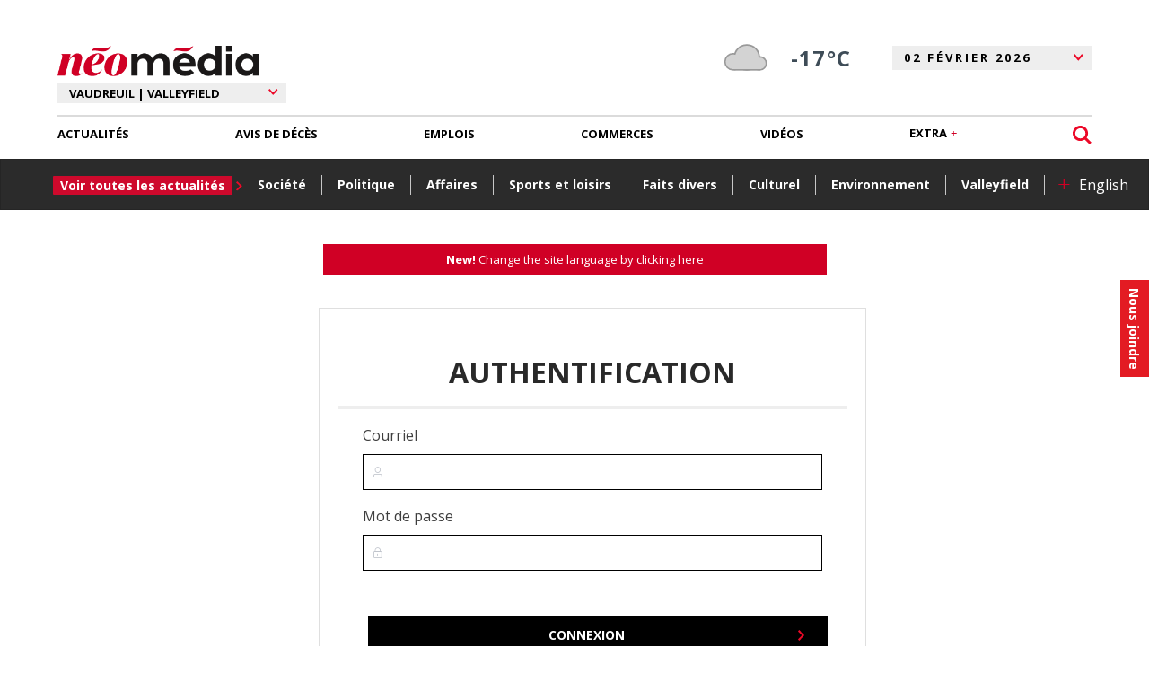

--- FILE ---
content_type: text/html; charset=utf-8
request_url: https://www.google.com/recaptcha/api2/anchor?ar=1&k=6LcVRRgTAAAAAOYClRBGzSGEa4KNR41Bd3Ped68z&co=aHR0cHM6Ly93d3cubmVvbWVkaWEuY29tOjQ0Mw..&hl=fr-CA&v=N67nZn4AqZkNcbeMu4prBgzg&size=normal&anchor-ms=20000&execute-ms=30000&cb=xjbzozia9qea
body_size: 49303
content:
<!DOCTYPE HTML><html dir="ltr" lang="fr-CA"><head><meta http-equiv="Content-Type" content="text/html; charset=UTF-8">
<meta http-equiv="X-UA-Compatible" content="IE=edge">
<title>reCAPTCHA</title>
<style type="text/css">
/* cyrillic-ext */
@font-face {
  font-family: 'Roboto';
  font-style: normal;
  font-weight: 400;
  font-stretch: 100%;
  src: url(//fonts.gstatic.com/s/roboto/v48/KFO7CnqEu92Fr1ME7kSn66aGLdTylUAMa3GUBHMdazTgWw.woff2) format('woff2');
  unicode-range: U+0460-052F, U+1C80-1C8A, U+20B4, U+2DE0-2DFF, U+A640-A69F, U+FE2E-FE2F;
}
/* cyrillic */
@font-face {
  font-family: 'Roboto';
  font-style: normal;
  font-weight: 400;
  font-stretch: 100%;
  src: url(//fonts.gstatic.com/s/roboto/v48/KFO7CnqEu92Fr1ME7kSn66aGLdTylUAMa3iUBHMdazTgWw.woff2) format('woff2');
  unicode-range: U+0301, U+0400-045F, U+0490-0491, U+04B0-04B1, U+2116;
}
/* greek-ext */
@font-face {
  font-family: 'Roboto';
  font-style: normal;
  font-weight: 400;
  font-stretch: 100%;
  src: url(//fonts.gstatic.com/s/roboto/v48/KFO7CnqEu92Fr1ME7kSn66aGLdTylUAMa3CUBHMdazTgWw.woff2) format('woff2');
  unicode-range: U+1F00-1FFF;
}
/* greek */
@font-face {
  font-family: 'Roboto';
  font-style: normal;
  font-weight: 400;
  font-stretch: 100%;
  src: url(//fonts.gstatic.com/s/roboto/v48/KFO7CnqEu92Fr1ME7kSn66aGLdTylUAMa3-UBHMdazTgWw.woff2) format('woff2');
  unicode-range: U+0370-0377, U+037A-037F, U+0384-038A, U+038C, U+038E-03A1, U+03A3-03FF;
}
/* math */
@font-face {
  font-family: 'Roboto';
  font-style: normal;
  font-weight: 400;
  font-stretch: 100%;
  src: url(//fonts.gstatic.com/s/roboto/v48/KFO7CnqEu92Fr1ME7kSn66aGLdTylUAMawCUBHMdazTgWw.woff2) format('woff2');
  unicode-range: U+0302-0303, U+0305, U+0307-0308, U+0310, U+0312, U+0315, U+031A, U+0326-0327, U+032C, U+032F-0330, U+0332-0333, U+0338, U+033A, U+0346, U+034D, U+0391-03A1, U+03A3-03A9, U+03B1-03C9, U+03D1, U+03D5-03D6, U+03F0-03F1, U+03F4-03F5, U+2016-2017, U+2034-2038, U+203C, U+2040, U+2043, U+2047, U+2050, U+2057, U+205F, U+2070-2071, U+2074-208E, U+2090-209C, U+20D0-20DC, U+20E1, U+20E5-20EF, U+2100-2112, U+2114-2115, U+2117-2121, U+2123-214F, U+2190, U+2192, U+2194-21AE, U+21B0-21E5, U+21F1-21F2, U+21F4-2211, U+2213-2214, U+2216-22FF, U+2308-230B, U+2310, U+2319, U+231C-2321, U+2336-237A, U+237C, U+2395, U+239B-23B7, U+23D0, U+23DC-23E1, U+2474-2475, U+25AF, U+25B3, U+25B7, U+25BD, U+25C1, U+25CA, U+25CC, U+25FB, U+266D-266F, U+27C0-27FF, U+2900-2AFF, U+2B0E-2B11, U+2B30-2B4C, U+2BFE, U+3030, U+FF5B, U+FF5D, U+1D400-1D7FF, U+1EE00-1EEFF;
}
/* symbols */
@font-face {
  font-family: 'Roboto';
  font-style: normal;
  font-weight: 400;
  font-stretch: 100%;
  src: url(//fonts.gstatic.com/s/roboto/v48/KFO7CnqEu92Fr1ME7kSn66aGLdTylUAMaxKUBHMdazTgWw.woff2) format('woff2');
  unicode-range: U+0001-000C, U+000E-001F, U+007F-009F, U+20DD-20E0, U+20E2-20E4, U+2150-218F, U+2190, U+2192, U+2194-2199, U+21AF, U+21E6-21F0, U+21F3, U+2218-2219, U+2299, U+22C4-22C6, U+2300-243F, U+2440-244A, U+2460-24FF, U+25A0-27BF, U+2800-28FF, U+2921-2922, U+2981, U+29BF, U+29EB, U+2B00-2BFF, U+4DC0-4DFF, U+FFF9-FFFB, U+10140-1018E, U+10190-1019C, U+101A0, U+101D0-101FD, U+102E0-102FB, U+10E60-10E7E, U+1D2C0-1D2D3, U+1D2E0-1D37F, U+1F000-1F0FF, U+1F100-1F1AD, U+1F1E6-1F1FF, U+1F30D-1F30F, U+1F315, U+1F31C, U+1F31E, U+1F320-1F32C, U+1F336, U+1F378, U+1F37D, U+1F382, U+1F393-1F39F, U+1F3A7-1F3A8, U+1F3AC-1F3AF, U+1F3C2, U+1F3C4-1F3C6, U+1F3CA-1F3CE, U+1F3D4-1F3E0, U+1F3ED, U+1F3F1-1F3F3, U+1F3F5-1F3F7, U+1F408, U+1F415, U+1F41F, U+1F426, U+1F43F, U+1F441-1F442, U+1F444, U+1F446-1F449, U+1F44C-1F44E, U+1F453, U+1F46A, U+1F47D, U+1F4A3, U+1F4B0, U+1F4B3, U+1F4B9, U+1F4BB, U+1F4BF, U+1F4C8-1F4CB, U+1F4D6, U+1F4DA, U+1F4DF, U+1F4E3-1F4E6, U+1F4EA-1F4ED, U+1F4F7, U+1F4F9-1F4FB, U+1F4FD-1F4FE, U+1F503, U+1F507-1F50B, U+1F50D, U+1F512-1F513, U+1F53E-1F54A, U+1F54F-1F5FA, U+1F610, U+1F650-1F67F, U+1F687, U+1F68D, U+1F691, U+1F694, U+1F698, U+1F6AD, U+1F6B2, U+1F6B9-1F6BA, U+1F6BC, U+1F6C6-1F6CF, U+1F6D3-1F6D7, U+1F6E0-1F6EA, U+1F6F0-1F6F3, U+1F6F7-1F6FC, U+1F700-1F7FF, U+1F800-1F80B, U+1F810-1F847, U+1F850-1F859, U+1F860-1F887, U+1F890-1F8AD, U+1F8B0-1F8BB, U+1F8C0-1F8C1, U+1F900-1F90B, U+1F93B, U+1F946, U+1F984, U+1F996, U+1F9E9, U+1FA00-1FA6F, U+1FA70-1FA7C, U+1FA80-1FA89, U+1FA8F-1FAC6, U+1FACE-1FADC, U+1FADF-1FAE9, U+1FAF0-1FAF8, U+1FB00-1FBFF;
}
/* vietnamese */
@font-face {
  font-family: 'Roboto';
  font-style: normal;
  font-weight: 400;
  font-stretch: 100%;
  src: url(//fonts.gstatic.com/s/roboto/v48/KFO7CnqEu92Fr1ME7kSn66aGLdTylUAMa3OUBHMdazTgWw.woff2) format('woff2');
  unicode-range: U+0102-0103, U+0110-0111, U+0128-0129, U+0168-0169, U+01A0-01A1, U+01AF-01B0, U+0300-0301, U+0303-0304, U+0308-0309, U+0323, U+0329, U+1EA0-1EF9, U+20AB;
}
/* latin-ext */
@font-face {
  font-family: 'Roboto';
  font-style: normal;
  font-weight: 400;
  font-stretch: 100%;
  src: url(//fonts.gstatic.com/s/roboto/v48/KFO7CnqEu92Fr1ME7kSn66aGLdTylUAMa3KUBHMdazTgWw.woff2) format('woff2');
  unicode-range: U+0100-02BA, U+02BD-02C5, U+02C7-02CC, U+02CE-02D7, U+02DD-02FF, U+0304, U+0308, U+0329, U+1D00-1DBF, U+1E00-1E9F, U+1EF2-1EFF, U+2020, U+20A0-20AB, U+20AD-20C0, U+2113, U+2C60-2C7F, U+A720-A7FF;
}
/* latin */
@font-face {
  font-family: 'Roboto';
  font-style: normal;
  font-weight: 400;
  font-stretch: 100%;
  src: url(//fonts.gstatic.com/s/roboto/v48/KFO7CnqEu92Fr1ME7kSn66aGLdTylUAMa3yUBHMdazQ.woff2) format('woff2');
  unicode-range: U+0000-00FF, U+0131, U+0152-0153, U+02BB-02BC, U+02C6, U+02DA, U+02DC, U+0304, U+0308, U+0329, U+2000-206F, U+20AC, U+2122, U+2191, U+2193, U+2212, U+2215, U+FEFF, U+FFFD;
}
/* cyrillic-ext */
@font-face {
  font-family: 'Roboto';
  font-style: normal;
  font-weight: 500;
  font-stretch: 100%;
  src: url(//fonts.gstatic.com/s/roboto/v48/KFO7CnqEu92Fr1ME7kSn66aGLdTylUAMa3GUBHMdazTgWw.woff2) format('woff2');
  unicode-range: U+0460-052F, U+1C80-1C8A, U+20B4, U+2DE0-2DFF, U+A640-A69F, U+FE2E-FE2F;
}
/* cyrillic */
@font-face {
  font-family: 'Roboto';
  font-style: normal;
  font-weight: 500;
  font-stretch: 100%;
  src: url(//fonts.gstatic.com/s/roboto/v48/KFO7CnqEu92Fr1ME7kSn66aGLdTylUAMa3iUBHMdazTgWw.woff2) format('woff2');
  unicode-range: U+0301, U+0400-045F, U+0490-0491, U+04B0-04B1, U+2116;
}
/* greek-ext */
@font-face {
  font-family: 'Roboto';
  font-style: normal;
  font-weight: 500;
  font-stretch: 100%;
  src: url(//fonts.gstatic.com/s/roboto/v48/KFO7CnqEu92Fr1ME7kSn66aGLdTylUAMa3CUBHMdazTgWw.woff2) format('woff2');
  unicode-range: U+1F00-1FFF;
}
/* greek */
@font-face {
  font-family: 'Roboto';
  font-style: normal;
  font-weight: 500;
  font-stretch: 100%;
  src: url(//fonts.gstatic.com/s/roboto/v48/KFO7CnqEu92Fr1ME7kSn66aGLdTylUAMa3-UBHMdazTgWw.woff2) format('woff2');
  unicode-range: U+0370-0377, U+037A-037F, U+0384-038A, U+038C, U+038E-03A1, U+03A3-03FF;
}
/* math */
@font-face {
  font-family: 'Roboto';
  font-style: normal;
  font-weight: 500;
  font-stretch: 100%;
  src: url(//fonts.gstatic.com/s/roboto/v48/KFO7CnqEu92Fr1ME7kSn66aGLdTylUAMawCUBHMdazTgWw.woff2) format('woff2');
  unicode-range: U+0302-0303, U+0305, U+0307-0308, U+0310, U+0312, U+0315, U+031A, U+0326-0327, U+032C, U+032F-0330, U+0332-0333, U+0338, U+033A, U+0346, U+034D, U+0391-03A1, U+03A3-03A9, U+03B1-03C9, U+03D1, U+03D5-03D6, U+03F0-03F1, U+03F4-03F5, U+2016-2017, U+2034-2038, U+203C, U+2040, U+2043, U+2047, U+2050, U+2057, U+205F, U+2070-2071, U+2074-208E, U+2090-209C, U+20D0-20DC, U+20E1, U+20E5-20EF, U+2100-2112, U+2114-2115, U+2117-2121, U+2123-214F, U+2190, U+2192, U+2194-21AE, U+21B0-21E5, U+21F1-21F2, U+21F4-2211, U+2213-2214, U+2216-22FF, U+2308-230B, U+2310, U+2319, U+231C-2321, U+2336-237A, U+237C, U+2395, U+239B-23B7, U+23D0, U+23DC-23E1, U+2474-2475, U+25AF, U+25B3, U+25B7, U+25BD, U+25C1, U+25CA, U+25CC, U+25FB, U+266D-266F, U+27C0-27FF, U+2900-2AFF, U+2B0E-2B11, U+2B30-2B4C, U+2BFE, U+3030, U+FF5B, U+FF5D, U+1D400-1D7FF, U+1EE00-1EEFF;
}
/* symbols */
@font-face {
  font-family: 'Roboto';
  font-style: normal;
  font-weight: 500;
  font-stretch: 100%;
  src: url(//fonts.gstatic.com/s/roboto/v48/KFO7CnqEu92Fr1ME7kSn66aGLdTylUAMaxKUBHMdazTgWw.woff2) format('woff2');
  unicode-range: U+0001-000C, U+000E-001F, U+007F-009F, U+20DD-20E0, U+20E2-20E4, U+2150-218F, U+2190, U+2192, U+2194-2199, U+21AF, U+21E6-21F0, U+21F3, U+2218-2219, U+2299, U+22C4-22C6, U+2300-243F, U+2440-244A, U+2460-24FF, U+25A0-27BF, U+2800-28FF, U+2921-2922, U+2981, U+29BF, U+29EB, U+2B00-2BFF, U+4DC0-4DFF, U+FFF9-FFFB, U+10140-1018E, U+10190-1019C, U+101A0, U+101D0-101FD, U+102E0-102FB, U+10E60-10E7E, U+1D2C0-1D2D3, U+1D2E0-1D37F, U+1F000-1F0FF, U+1F100-1F1AD, U+1F1E6-1F1FF, U+1F30D-1F30F, U+1F315, U+1F31C, U+1F31E, U+1F320-1F32C, U+1F336, U+1F378, U+1F37D, U+1F382, U+1F393-1F39F, U+1F3A7-1F3A8, U+1F3AC-1F3AF, U+1F3C2, U+1F3C4-1F3C6, U+1F3CA-1F3CE, U+1F3D4-1F3E0, U+1F3ED, U+1F3F1-1F3F3, U+1F3F5-1F3F7, U+1F408, U+1F415, U+1F41F, U+1F426, U+1F43F, U+1F441-1F442, U+1F444, U+1F446-1F449, U+1F44C-1F44E, U+1F453, U+1F46A, U+1F47D, U+1F4A3, U+1F4B0, U+1F4B3, U+1F4B9, U+1F4BB, U+1F4BF, U+1F4C8-1F4CB, U+1F4D6, U+1F4DA, U+1F4DF, U+1F4E3-1F4E6, U+1F4EA-1F4ED, U+1F4F7, U+1F4F9-1F4FB, U+1F4FD-1F4FE, U+1F503, U+1F507-1F50B, U+1F50D, U+1F512-1F513, U+1F53E-1F54A, U+1F54F-1F5FA, U+1F610, U+1F650-1F67F, U+1F687, U+1F68D, U+1F691, U+1F694, U+1F698, U+1F6AD, U+1F6B2, U+1F6B9-1F6BA, U+1F6BC, U+1F6C6-1F6CF, U+1F6D3-1F6D7, U+1F6E0-1F6EA, U+1F6F0-1F6F3, U+1F6F7-1F6FC, U+1F700-1F7FF, U+1F800-1F80B, U+1F810-1F847, U+1F850-1F859, U+1F860-1F887, U+1F890-1F8AD, U+1F8B0-1F8BB, U+1F8C0-1F8C1, U+1F900-1F90B, U+1F93B, U+1F946, U+1F984, U+1F996, U+1F9E9, U+1FA00-1FA6F, U+1FA70-1FA7C, U+1FA80-1FA89, U+1FA8F-1FAC6, U+1FACE-1FADC, U+1FADF-1FAE9, U+1FAF0-1FAF8, U+1FB00-1FBFF;
}
/* vietnamese */
@font-face {
  font-family: 'Roboto';
  font-style: normal;
  font-weight: 500;
  font-stretch: 100%;
  src: url(//fonts.gstatic.com/s/roboto/v48/KFO7CnqEu92Fr1ME7kSn66aGLdTylUAMa3OUBHMdazTgWw.woff2) format('woff2');
  unicode-range: U+0102-0103, U+0110-0111, U+0128-0129, U+0168-0169, U+01A0-01A1, U+01AF-01B0, U+0300-0301, U+0303-0304, U+0308-0309, U+0323, U+0329, U+1EA0-1EF9, U+20AB;
}
/* latin-ext */
@font-face {
  font-family: 'Roboto';
  font-style: normal;
  font-weight: 500;
  font-stretch: 100%;
  src: url(//fonts.gstatic.com/s/roboto/v48/KFO7CnqEu92Fr1ME7kSn66aGLdTylUAMa3KUBHMdazTgWw.woff2) format('woff2');
  unicode-range: U+0100-02BA, U+02BD-02C5, U+02C7-02CC, U+02CE-02D7, U+02DD-02FF, U+0304, U+0308, U+0329, U+1D00-1DBF, U+1E00-1E9F, U+1EF2-1EFF, U+2020, U+20A0-20AB, U+20AD-20C0, U+2113, U+2C60-2C7F, U+A720-A7FF;
}
/* latin */
@font-face {
  font-family: 'Roboto';
  font-style: normal;
  font-weight: 500;
  font-stretch: 100%;
  src: url(//fonts.gstatic.com/s/roboto/v48/KFO7CnqEu92Fr1ME7kSn66aGLdTylUAMa3yUBHMdazQ.woff2) format('woff2');
  unicode-range: U+0000-00FF, U+0131, U+0152-0153, U+02BB-02BC, U+02C6, U+02DA, U+02DC, U+0304, U+0308, U+0329, U+2000-206F, U+20AC, U+2122, U+2191, U+2193, U+2212, U+2215, U+FEFF, U+FFFD;
}
/* cyrillic-ext */
@font-face {
  font-family: 'Roboto';
  font-style: normal;
  font-weight: 900;
  font-stretch: 100%;
  src: url(//fonts.gstatic.com/s/roboto/v48/KFO7CnqEu92Fr1ME7kSn66aGLdTylUAMa3GUBHMdazTgWw.woff2) format('woff2');
  unicode-range: U+0460-052F, U+1C80-1C8A, U+20B4, U+2DE0-2DFF, U+A640-A69F, U+FE2E-FE2F;
}
/* cyrillic */
@font-face {
  font-family: 'Roboto';
  font-style: normal;
  font-weight: 900;
  font-stretch: 100%;
  src: url(//fonts.gstatic.com/s/roboto/v48/KFO7CnqEu92Fr1ME7kSn66aGLdTylUAMa3iUBHMdazTgWw.woff2) format('woff2');
  unicode-range: U+0301, U+0400-045F, U+0490-0491, U+04B0-04B1, U+2116;
}
/* greek-ext */
@font-face {
  font-family: 'Roboto';
  font-style: normal;
  font-weight: 900;
  font-stretch: 100%;
  src: url(//fonts.gstatic.com/s/roboto/v48/KFO7CnqEu92Fr1ME7kSn66aGLdTylUAMa3CUBHMdazTgWw.woff2) format('woff2');
  unicode-range: U+1F00-1FFF;
}
/* greek */
@font-face {
  font-family: 'Roboto';
  font-style: normal;
  font-weight: 900;
  font-stretch: 100%;
  src: url(//fonts.gstatic.com/s/roboto/v48/KFO7CnqEu92Fr1ME7kSn66aGLdTylUAMa3-UBHMdazTgWw.woff2) format('woff2');
  unicode-range: U+0370-0377, U+037A-037F, U+0384-038A, U+038C, U+038E-03A1, U+03A3-03FF;
}
/* math */
@font-face {
  font-family: 'Roboto';
  font-style: normal;
  font-weight: 900;
  font-stretch: 100%;
  src: url(//fonts.gstatic.com/s/roboto/v48/KFO7CnqEu92Fr1ME7kSn66aGLdTylUAMawCUBHMdazTgWw.woff2) format('woff2');
  unicode-range: U+0302-0303, U+0305, U+0307-0308, U+0310, U+0312, U+0315, U+031A, U+0326-0327, U+032C, U+032F-0330, U+0332-0333, U+0338, U+033A, U+0346, U+034D, U+0391-03A1, U+03A3-03A9, U+03B1-03C9, U+03D1, U+03D5-03D6, U+03F0-03F1, U+03F4-03F5, U+2016-2017, U+2034-2038, U+203C, U+2040, U+2043, U+2047, U+2050, U+2057, U+205F, U+2070-2071, U+2074-208E, U+2090-209C, U+20D0-20DC, U+20E1, U+20E5-20EF, U+2100-2112, U+2114-2115, U+2117-2121, U+2123-214F, U+2190, U+2192, U+2194-21AE, U+21B0-21E5, U+21F1-21F2, U+21F4-2211, U+2213-2214, U+2216-22FF, U+2308-230B, U+2310, U+2319, U+231C-2321, U+2336-237A, U+237C, U+2395, U+239B-23B7, U+23D0, U+23DC-23E1, U+2474-2475, U+25AF, U+25B3, U+25B7, U+25BD, U+25C1, U+25CA, U+25CC, U+25FB, U+266D-266F, U+27C0-27FF, U+2900-2AFF, U+2B0E-2B11, U+2B30-2B4C, U+2BFE, U+3030, U+FF5B, U+FF5D, U+1D400-1D7FF, U+1EE00-1EEFF;
}
/* symbols */
@font-face {
  font-family: 'Roboto';
  font-style: normal;
  font-weight: 900;
  font-stretch: 100%;
  src: url(//fonts.gstatic.com/s/roboto/v48/KFO7CnqEu92Fr1ME7kSn66aGLdTylUAMaxKUBHMdazTgWw.woff2) format('woff2');
  unicode-range: U+0001-000C, U+000E-001F, U+007F-009F, U+20DD-20E0, U+20E2-20E4, U+2150-218F, U+2190, U+2192, U+2194-2199, U+21AF, U+21E6-21F0, U+21F3, U+2218-2219, U+2299, U+22C4-22C6, U+2300-243F, U+2440-244A, U+2460-24FF, U+25A0-27BF, U+2800-28FF, U+2921-2922, U+2981, U+29BF, U+29EB, U+2B00-2BFF, U+4DC0-4DFF, U+FFF9-FFFB, U+10140-1018E, U+10190-1019C, U+101A0, U+101D0-101FD, U+102E0-102FB, U+10E60-10E7E, U+1D2C0-1D2D3, U+1D2E0-1D37F, U+1F000-1F0FF, U+1F100-1F1AD, U+1F1E6-1F1FF, U+1F30D-1F30F, U+1F315, U+1F31C, U+1F31E, U+1F320-1F32C, U+1F336, U+1F378, U+1F37D, U+1F382, U+1F393-1F39F, U+1F3A7-1F3A8, U+1F3AC-1F3AF, U+1F3C2, U+1F3C4-1F3C6, U+1F3CA-1F3CE, U+1F3D4-1F3E0, U+1F3ED, U+1F3F1-1F3F3, U+1F3F5-1F3F7, U+1F408, U+1F415, U+1F41F, U+1F426, U+1F43F, U+1F441-1F442, U+1F444, U+1F446-1F449, U+1F44C-1F44E, U+1F453, U+1F46A, U+1F47D, U+1F4A3, U+1F4B0, U+1F4B3, U+1F4B9, U+1F4BB, U+1F4BF, U+1F4C8-1F4CB, U+1F4D6, U+1F4DA, U+1F4DF, U+1F4E3-1F4E6, U+1F4EA-1F4ED, U+1F4F7, U+1F4F9-1F4FB, U+1F4FD-1F4FE, U+1F503, U+1F507-1F50B, U+1F50D, U+1F512-1F513, U+1F53E-1F54A, U+1F54F-1F5FA, U+1F610, U+1F650-1F67F, U+1F687, U+1F68D, U+1F691, U+1F694, U+1F698, U+1F6AD, U+1F6B2, U+1F6B9-1F6BA, U+1F6BC, U+1F6C6-1F6CF, U+1F6D3-1F6D7, U+1F6E0-1F6EA, U+1F6F0-1F6F3, U+1F6F7-1F6FC, U+1F700-1F7FF, U+1F800-1F80B, U+1F810-1F847, U+1F850-1F859, U+1F860-1F887, U+1F890-1F8AD, U+1F8B0-1F8BB, U+1F8C0-1F8C1, U+1F900-1F90B, U+1F93B, U+1F946, U+1F984, U+1F996, U+1F9E9, U+1FA00-1FA6F, U+1FA70-1FA7C, U+1FA80-1FA89, U+1FA8F-1FAC6, U+1FACE-1FADC, U+1FADF-1FAE9, U+1FAF0-1FAF8, U+1FB00-1FBFF;
}
/* vietnamese */
@font-face {
  font-family: 'Roboto';
  font-style: normal;
  font-weight: 900;
  font-stretch: 100%;
  src: url(//fonts.gstatic.com/s/roboto/v48/KFO7CnqEu92Fr1ME7kSn66aGLdTylUAMa3OUBHMdazTgWw.woff2) format('woff2');
  unicode-range: U+0102-0103, U+0110-0111, U+0128-0129, U+0168-0169, U+01A0-01A1, U+01AF-01B0, U+0300-0301, U+0303-0304, U+0308-0309, U+0323, U+0329, U+1EA0-1EF9, U+20AB;
}
/* latin-ext */
@font-face {
  font-family: 'Roboto';
  font-style: normal;
  font-weight: 900;
  font-stretch: 100%;
  src: url(//fonts.gstatic.com/s/roboto/v48/KFO7CnqEu92Fr1ME7kSn66aGLdTylUAMa3KUBHMdazTgWw.woff2) format('woff2');
  unicode-range: U+0100-02BA, U+02BD-02C5, U+02C7-02CC, U+02CE-02D7, U+02DD-02FF, U+0304, U+0308, U+0329, U+1D00-1DBF, U+1E00-1E9F, U+1EF2-1EFF, U+2020, U+20A0-20AB, U+20AD-20C0, U+2113, U+2C60-2C7F, U+A720-A7FF;
}
/* latin */
@font-face {
  font-family: 'Roboto';
  font-style: normal;
  font-weight: 900;
  font-stretch: 100%;
  src: url(//fonts.gstatic.com/s/roboto/v48/KFO7CnqEu92Fr1ME7kSn66aGLdTylUAMa3yUBHMdazQ.woff2) format('woff2');
  unicode-range: U+0000-00FF, U+0131, U+0152-0153, U+02BB-02BC, U+02C6, U+02DA, U+02DC, U+0304, U+0308, U+0329, U+2000-206F, U+20AC, U+2122, U+2191, U+2193, U+2212, U+2215, U+FEFF, U+FFFD;
}

</style>
<link rel="stylesheet" type="text/css" href="https://www.gstatic.com/recaptcha/releases/N67nZn4AqZkNcbeMu4prBgzg/styles__ltr.css">
<script nonce="iY-_GHT45i-LFZIwOPqMsw" type="text/javascript">window['__recaptcha_api'] = 'https://www.google.com/recaptcha/api2/';</script>
<script type="text/javascript" src="https://www.gstatic.com/recaptcha/releases/N67nZn4AqZkNcbeMu4prBgzg/recaptcha__fr_ca.js" nonce="iY-_GHT45i-LFZIwOPqMsw">
      
    </script></head>
<body><div id="rc-anchor-alert" class="rc-anchor-alert"></div>
<input type="hidden" id="recaptcha-token" value="[base64]">
<script type="text/javascript" nonce="iY-_GHT45i-LFZIwOPqMsw">
      recaptcha.anchor.Main.init("[\x22ainput\x22,[\x22bgdata\x22,\x22\x22,\[base64]/[base64]/[base64]/[base64]/[base64]/[base64]/KGcoTywyNTMsTy5PKSxVRyhPLEMpKTpnKE8sMjUzLEMpLE8pKSxsKSksTykpfSxieT1mdW5jdGlvbihDLE8sdSxsKXtmb3IobD0odT1SKEMpLDApO08+MDtPLS0pbD1sPDw4fFooQyk7ZyhDLHUsbCl9LFVHPWZ1bmN0aW9uKEMsTyl7Qy5pLmxlbmd0aD4xMDQ/[base64]/[base64]/[base64]/[base64]/[base64]/[base64]/[base64]\\u003d\x22,\[base64]\\u003d\x22,\x22SMK2w5TDs1tIw6J1dMOfw4EMBcKWNiBIw44GasOMAAgJw4U9w7hjwpJfczJ5OAbDqcO1TBzChSs8w7nDhcK0w7/Dq07DkF3CmcK3w70Ow53DjFhqHMOvw7waw4bCmxnDgATDhsORw4DCmRvCpMOnwoPDrUvDs8O5wr/CmMKKwqPDu3gsQMOaw7k+w6XCtMOncHXCosOGVmDDviLDnQAiwo7DrADDvEzDocKOHmTCmMKHw5FieMKMGSkxIQTDiFEowqxsIAfDjU/[base64]/wojDuWcrM1jDvl7DiMKpw4XDpjw7w6vChsOUNsOkMEssw6rCkG04wopyQMOwwoTCsH3CgcK6woNPFMOcw5HCliHDrTLDiMKvOTRpwr8DK2dMbMKAwr0KJz7CkMOBwoQmw4DDosKGKh8Jwpx/wovDssKSbgJ9XMKXMHVOwrgfwpXDs00rOcKgw74YHEVBCEtoIksxw4EhbcOsC8OqTSDCosOIeFLDlULCrcKuZcOOJ0ELeMOsw7tsfsOFfynDncOVNsK9w4Newo0JGnfDiMO2UsKycE7Cp8Kvw7Mow5MEw4LCosO/[base64]/Dv8OVIB3CkwQzw4N2w7XDsMOWw4goworCq04Uw4sew60NYn/[base64]/[base64]/CssOJw5t/wphFw7fDssOpwotwwpdSwrTCpMKfNsONZsKtEQsJc8K4w7TCj8O8H8Kcw7nDlVTDgcKGTzvDhcKkBTNIwrRLSsOBcsKACMO8AMK5wpzDqT5BwqNMw50TwoA7wprCn8KLwr3DqmjDrmPDjkpYSMOHb8OSwodow63CmiLDtMOLe8Ohw6EATxk0w5AFwqI/ScKew5g6YDcCw43CqGY6c8OufGXCvjJbwp4hRALDocOKdcOjwqbChEZIwo/CssOMdxTDmAxQw7sEMcK9QMKKBBg2NsKWw4LCoMOJPiI4eToxw5TCog3DqR/DtsOoVWgXL8KBQsOTw5RgccOaw4vCh3fDpQ/CjW3CpUZNw4A1f11xw6rCm8Kycy/DosOvw7TCj0tewpEAw6fDiQrDp8KkVcKfwrDDv8Kxw5vCnV3Ds8OswplBIVXDncKrwozDl3Z3w7VNOz/DtCJhQMOrwpHDq0Fzwrl/BVHDssKvUUl5cVgkw4vCtsONWVjDhQ1Awqwsw5nDg8OHT8KuCsKdwqVyw45SK8KXwqrCqMOgaw/ClHXDiSM0wo7CsWNQCsK1Z3pPPkJIwqbCqMKqInNkVwvDrsKJwoNVw5jCosO9Z8OzVsKowpfClwBnb0HDqicawoMMw5LDlsK0WzRxw63Ckkhpw5XClsOgF8OwXsKEWgxww7DDlWvCvljCoXQqWsK1w6ZreTJKwoF5SBPCjQM8dcKJwoHCkRFFw5zCtgHCqcO/wrDDvhPDtcKBLsKrw57CmRXDoMO/wr7CsG7Ckw9QwrQ/wrEpEn7ClcOEw4nDu8OHUcOaMw/CnMO6dhIMw7Y4RivDsQnCt0czOcOAUXbDh3DCmcKywrPCtsKXU2gVwo/DncKJwqosw4o2w5zDgRDClcKCw4RLw5pLw5dGwqAsMMKNH2LDqMOcwofDnMO+FsKow5LDi20EWsO2U1rDhUdKcsKrAsOhw4F0UFZVwqEKwqjCusOMe1XDl8K3N8O6L8Omw5TCrz1ZYcKZwoxOAXXChxnCrBzDosKzwr14PGPCtsK6wrrDmAxvV8O4w4/DvMKwak7Dr8Ogwp41Pm9Tw5g6w4TDr8OrHsO5w7nCpMKvw7A4w7xpwqomw7LDq8KRD8O6ZlLCvcK8ZGEHC1zClQpKMAXChMKCbMO3wooww71ew7pIw6fCncK4wrFiw5zChsKqw753w4fDiMOywr0VJMO/[base64]/CqsKAwp5Qw6vCvcO8w6QjUcKQT8KoP8KCdsOWPybDtThnw5MbwqLDhn1Xwo/Cn8KfwqPDuAsHcsO4w7kWEV85woc/w5N7JMKeNcK+w5bDqlgoQcKaK3/Cixoww6p3WijCjcKuw40ywqbCusKMHQcIwq15ThVswpIFFcOowqJBScO6worDtkNJwrzDosOLwqoaYVk+P8OhYWhAwqVJacKMw7XClsOVw6tLwrHCmnZUwqsNwp0MRkk2JsKoUGLCsgfCtMOyw7Ezw7VGw5VnXHomGMK/OV3CpsK8S8O0HUZPaS3DkGd2wo7DjWVxLcKnw71dwppjw4A0wo1iX2BHAMK/aMOew4g6wo54w6nDjcKfNMKUw41iDxUSbsKkwqF3NihlNxYUw4/Dn8OtLcOvHsKcSW/DlAjChcKdIcKOKx5dw5/DicKtYMOEwqBuFsKVLjPCvcOIwoPDlm/DpA4Gw7jCkcOewqwsfXFAC8K8GzjCkxnClXsew4nDjMO1w7bDkAbDugxUJwBrScKPwqgoO8OBw6ABwodZNcKdwrPDpcOxw4gbwpfCgAhtUgnCjcOIwp9ATcKNw5HDtsKmw6zCkDgLwqxfGTIpRCkUw6pRw4paw5hzZcKJCcOJwr/Dk0peD8Oxw6nDrcO+AGdfw6XCg3DCthbDuEDCgsOMc1dFZsOLQsO9wp9Kw6/ChnbCucOLw7XCi8OIwokNfmJHf8OQQTDCksOrNB8kw7oTwqjDq8OEw6bCj8OYwp/Cmm17w6jCp8KAwpxBwo/[base64]/[base64]/DjcKYW8KNwoEcw73Dm8O6wofDj3B5fcKyw7bConTDl8O3woQKwol2w4nCiMOFw6nDji18w6k8wqtXw5TDvwXDsXYZY2NYSsKRwqsiacOYw57DqmXDocO8w7pnWMOGZi7Cm8OzK2ErXjc/[base64]/[base64]/w7rCpcOJH8KqfR3DlwspdsOrwrDDvMOVw61xV8OiJsOewrLCvcO+LGFXwrjDjgrDlsOyf8OYwqnCu0nCkxNkOsO4OXtCDcKaw75Ww4ojwo3CsMK0ASZgwrXDnCnDvMKfUTpyw7PCsz3CiMOtwpnDu0bCpyk9DW/DlysvF8KuwqDCjzHCs8OlGz/CmRxOAEFeVMK5dmDCu8O9wqlpwp8Vw6h5LMKfwpHDtMOFwo/DsmXCpksgH8K+JsOjC3zCh8O/PDptSMKpRFt9NhzDrcO/[base64]/wqANw7zCpwrDg8OKw48MamJnwrwgw4xJw5XClCbCtcOnwrs2w7MBwqPDj0JxZzfDhx3DpE9zCRg+T8KDwohSZsKIwpbCksKDFsOXwoPCpcOpDQt7HyrDh8ORw5IVQybDlxg0Kh9bAcOUE3/CvsKWw5w2ehV9VB7DpsKgLsKGPcK2wp/Dn8OcMFHDl0zDrBp/w5PDksKBWG/Cj3VbYzrCgDMBwrR5GcOjHGTDuQPDr8ONT0oNTgfCkCZVwo8BUXUVwrpxwpgTa2/Dg8O1wqzCl3USdMKuOsKnYsKyVlwyM8KqLsKiwpUOw6TCpRFkOAvDjBA0AsKJIGFRIQA6MVgGLTjCkmXDpGjDnCc9wpgJwrNGVcKXU3Z3FMKgw4bCssOSw5bDrUt4w647c8K/Y8OEEFPCnHZuw7xNcX/DtQjClcO3w7zCggh8TjvDrgtDZMObwpRyGQJNdU1PbGNlPX/CuinCjsK0IG7DrCbDjkfCnSrDn0zDsCbCoGnDv8OuL8KzIWTDjMOXe1UFNBp8WmTDhT0xShVkacKbw5HDkcOkTsO1ScOoHsKHIDYjL3VRw5vCqcODP0NBw6/DgETCvcOkw7HDnnjCknoIw5x/wrx5J8KDwpjChGgIwoTDhDvCpcKiMsOiw5YAFsOmcnM+AsKGw4k/wpDDqSzChcOJwoLDocOEwrMZw4LDg3PDjsK9asKyw47Cg8KLwoPCjlzDv39BXFHCrhomw7Q0w57CqyjDtcK4w5XDv2cCNsKPw6fDpsKkH8OZwoIYw4/DkMOGw7PDicOSwqrDs8OBPD4kRR4ew7FtM8K6L8KMXQ1cWidvw5/DlcOywrZ9wq3Dhj4Mwp9HwqLCknDDlTF8w5LDtw7Ci8O/UjB7ICnCo8KQL8OgwqJiK8KUwrbCtWrCjsO2DsKeByfDv1QMwrfCgnzDjhIvMsKbwonDjnTDpcOuIcOZcm5BAsOxw74aXRzCvirCt0dsO8OYG8OjwpfDpjnDpMOBWSXDlibCn2YZecKFw5rChQbCgA/CvFTDjlfCjGHCrBFVACfDnMKsA8OtwojCk8OgUTsgwqbDjcO2wrEwVDQMHMKLwrtKecOkw6lGw4bCtMK7PV0Ywp3Cmi8bwqLDu31BwqsrwoBeKVHCusOSw6XCo8KTDg3CpHvDosKKN8O3w51VQ1LCkmLDrxhcKMOjw7gsesKqEwjCuHLDgAULw5pHLx/DpMO3wrJwwofDi1vDmEVbKx1QH8OBdAIMw4plFcOewpQ/wrsJCyUhw5tTw4zDl8OEbsOQw4jClXbDkEEDGUTDocKidwYYw6/DrjLClMKUw4cXEDrCnsKtNW3CrcOgQnU8QMOpfMO4w4hqfFXDksOQw5vDlw/CnsOVTsKIcMKhVMOyUgY/LsKvwonDrREHwpsPPHrDmDjDljrChsOaDjYcw6/Cj8OswpfCvcOqwpUYwrQpw6kyw7hjwoJJwoXDgsORw65qwp5QY3DCk8KmwpQwwpZsw7NoI8K/[base64]/CuiRfwqXDg8KEw7PCvzpUw5wAMzPCqcKjeFJKwpXDscKwbTYSAEDDrMKbw64Owq/CqcK/VXdGwp5UXcKwdMKcYlnDr3E0wqtXw6bDicOjIcOQUkQ3w43Ckjpow7PDnMKnw4/CpHh2aBXCisK+w6pBDXZoH8KkPDpAw45cwqkhZnPDqsOLAsO9woVWw4tHwp4rwowXwqIpw7rDoFHDiVQxBcOmLjENTMOBBcOhNw/CoywtMm9WJyNoAcKewpk3w4lAwpfChcKgAMKkIsO0w7LCpsOHSmbDpcKtw4vDqggDwrpIw7LDqMKlHMKdU8ODORE+wo5xW8O4T0cmwrbDuzrDnF17wpphNXrDusKcPGZfWUDDhcOEwpt4OcKiw6fDm8O3wobDj0ADSGLDj8O/[base64]/Do8OPwpTCsgHCjHrDt2Fbw6/CkwTCq8OZwqjDmjzDlcK1w4NZw6Ivw7wiw7IoHXjCrQXDmV45w5LCmSV0PcOuwoMNwoFhJ8Klw6zCq8OIIsK1wo7DkzvCrxfCmwXDs8K7Ehsuw71xX0wPwr/Do2xCBFjCm8KnAMOUC3HDucOyccOfasKwdl3DmRvCrMO6Z1N1b8Oea8OBwoHDv33DjmE2wpzDscO0ZMOUw7jCh0TDt8ONw7rDr8KfEMO+w7rCogJHw4IxcMO2w4/[base64]/DrzRndjhww5R9O1smfAPDlMK3wqlYaXZUW2k9wq/CvGzDribDsgbCvQfDh8K5XDgpw7HDpDIEw5LCicOgJm7Dh8OFWMK8wolPZsO2w7EPED3DsjTDuSzDjQB7wpFxw58PTMK2w6s/wrpFaDljw6rCjz/DgXMJw45fdgzCncKBTC8qwrIsXcKOTcO/w5/[base64]/McO6wpkoVcKew4XDlcKebMKdTsKtwrwDwpHDiQHCgMKBTV5gKAnDrMKtJ8OawoTDucKNYBDCpEbDuXp3wrHCkcKtwoVUwqXCtV/CqEzDoC8aQVAiUMKLasO3FcOawr8Twoc/BDLDhHcOw6VAI3jDqMK+wqlkScO0wo83XxhOw4NZwoURT8KwPg7CmUtvL8KSQFMyasKfw6sUwoDCn8KBdzbDrV/DhhLCgsK+NVvChcOwwrnDuXzCgcOIwpXDsBB2w7vCh8O5GiRiwr9sw74AHyHDgVxQHcOtwrhhwqLDsh9zwpF5XMOKQsKJwrfCi8KTwpDCtWg+woJawqPCg8Oswr/CrnvDmcK5S8KwwqrCq3FuIVRhIy/Ci8O2wrRBw50HwrQ/CcKrGsKEwrDDqDPCuQ4iw4h1MDzDhcKCwpQfK0xafsKSwrc1IsOBVGRLw4U2wqlXPiXCg8Ovw4HChsOnN1xjw73Dj8KlwpXDoQjDi1fDoHbDo8OSw41bw4Fkw67DvBDCkzICwqgEaSvDpsKQPAbCo8K4MhvCgsOVdcKbSzDDisKpwq/[base64]/[base64]/[base64]/w7MdYcK5esKqMhLDqcKnw5DDl8KWw67Dv3lPPcOgwpnCiCxqw5XDvcOHUMO4w6rCo8KSQ3xrwovChBMnw7vCl8K4YyolDsO+FRvDn8OuwrLDji98McKyJWXDt8KxURskTMOafG5Rw4bDv30Dw7ZWK2/[base64]/DuMKeFMKxPMK6TTjDvk5iUjjDmEbCrwDDuHMUwrc1HsONw5wHNsONbcKwG8O/wrpReDvDucKWw6xgJ8KOwoZdw47DoTh1woTDkxVpIl9jV1/Cl8KhwrUgwqzDqMOlwqFPw4vDtRcdw4E2EcO+OsOoNsKxwozCuMObEyTCshoRw5giw7k0wrIUwppGOcOEworDlRxxTcOmD0/[base64]/[base64]/[base64]/Dq27DiMKsw7QTw6TDu8OqIhwFOcOnwoPDusK/ZMOww5dew6sXw7F4McOSw4/CgcO8w4rCh8Kywp4lF8OJF0jCggxEwrMgw7l0NsOddzpZNDLCnsKvER55FkFuwo4Cw5/CrQPDhTF4wqwRbsOaRMOcw4B/[base64]/DlGvCvMO6ZiXCmH3ComEKEHXDliY+FcK8f8OIQHzCtlbDm8KtwqVmwqQeCgfCmMOpw7UbJkTCi1HDkzBmZ8Oqw7XDoUkcw6HDl8KTI0YLwpjCqcOjbw7Ch1Ivwpx7LsKEL8K/wojDqADDqcOzwoDDuMKkw7hsWMO2wrzCjk0ow6vDhcO1VgnCu0sGMDPDiQHDpMOCw7JiDjjDjjPDucONwodHwp7DuVTDtg8Dwr7CnybCpcOsHmEmB2PCrDfDhsObw6PCrMKuM23CkGjDosOESMO9woPCujxJwosxYsKIRyVZXcOGw64LwoHDjFFcT8KtIghKw5/[base64]/Dq3IVY8O6L8Otw6/[base64]/DvQ7Dt8KLw4vCjB97wqbDhAfCisOga8O1w4PCtBA6w41ZEMKbw5BoPxbCl2lUMMOOwq/DksO6w6rChDpCwqhkLQfDnS/CjTHChsKWbxwVw5zDscO8w7vDgMOGw4jCv8OnGE/CksKdwoHDnEAnwoPCvWHDvcOkW8KZwpzCgsO3cgvDuR7CrMOjA8OswoLCh2R5w5/[base64]/CvSELVsObw5rCqAZRC07DkwnDii8+wp9yH8OBw5/CncOEPQpVw5fCpSzDkwUlwqgJw6TCmF4Rbh8Uwp3CjsKWJ8OfBCXCignDmMOiwoPCq2trFsOjTljDklnCv8O/[base64]/DtCzCgxrChTBlw4jCosOXDFzCoH44bAzCuRLCsXQaw5p1w4zDucOWw6HDs1bCh8KZw6rCrMKtw59cM8KhXsO4GmBDCHhZXMOkw5QjwpU4wqVRw7oXw5I6wq8Fw5/CjcO+OwcVwplWR1vDncKRSMORw6/CvcKMYsOVBXzCnyfCnMKgGhzCtMKfw6DDqMOMYcOAK8OwPcKcEkDDscKHQjQ1wqpCDsOJw6ogwqXDscKKP0hbwr0YHsKpf8KnMxnCknXDrsKjeMODesO3CcKzcjsUw48nwoU4w4dmfMOWwqrCmkLDm8Ogw4LCkcKnw6nCtMKjw6rDpsOuwq/[base64]/DlAvDgVPCgMK/H8OzWBcudlPDnsOoaC7Do8Ogw7HDocKlDSYVwoDDihXDtcKhw7F/[base64]/[base64]/[base64]/CuAtaPcKBbCHDv8KawrXDvC7Cuz3CjcKXaVdewqzCvirCoF7CiiQrKsOOS8KpBWbDj8ObwonDgsK7JS7ChGstJ8OIG8OSwpF7w7zChsO8F8K8w6nCsAjCvADCj2gPT8O+bC4mworCiAJPE8O/wrjCkXfDsCESwqt/wqM4LGPCg2bDnGXDpiHDlFrDgR/Cq8KuwowJw5tRw5jCjUBbwq1CwpjCgn/[base64]/CvcOIw6/DjsK2c27ClSh5wqskwqlRw7I6wqxVW8KnJ29NKkzCjsKlw69Bw7giV8OHwrBew5XDrXDCgMKAd8KCw77DgcK1F8K/wqXCscOWdsO6Q8Kkw7PDvsOrwrMywoAUwq/CvF0QwpfCngrDjMOywo9sw6fDm8OHfW3CisOXOzXDnWvChcKAORfCrsOQwojDgEoTw6tUw51IacKzBVRKaCwaw7d1wrLDtwIScsOlHMKdWcOew4nCn8OvJijChcKtd8KcXcKZwo4fw6lZw6zCssK/[base64]/wpnDqDzCkcKKOmvDmxrDu8Klw6M1PCDDllZDwqBRw6QxKVvDmsOKw6p8Dn3Dg8KESnXCgVoGw67Dm2PCukPDp1EMw7vDuj3DjjBRK2RAw7LCkwXCmMK/ey81c8OtIV7CpsOtw4XDgDLCj8KGRHFMwrNUw4RTUxnCjBfDv8Ozw7Idw5jCgj3DpCZAw6DDrh91SWAEwppywqTDkMOzwrQbw6NvPMOUTnQwGyBmd0/[base64]/CsE3CnsOzwoFjF8KPM1fCtgfDgcOIwoLDssKpRyTCs8OVLAXChlULVsOowo/DvMKDw74OPGF5QWHCjMK6w4gWXcOnGX3DpMKHYV/Cs8OVw4F+QsKfHsOxZMKuKsOMwrMaw4rDpwsvwr8cw4bDlxlawrvCnWUEwqLDhFJoM8O8wplXw77DlmrCvEA0wrrCicK9w4HCm8KFwqZdGnAlU0DCrBBcVsK4PUHDh8KARAldTcO+woowJCY4acOSw4DCrxjDvMObb8OxK8O6FcKUwoF4fx1pZSQsKSJTw7/[base64]/[base64]/DpxZtw53CjSnChBwowpjDm0DDqFhew6jDlEsZw6w9w5vDjjTCrBAfw4bCvE9NDFhYIn7CjAF4ScOGQkXDucOjRsOcwr9fE8KowpPCr8OQw7HDhDjCgWkvLz0LGGghw6TDkgJ1SUjClXpUwqLCvMOiw7FmOcK6wo7Dkmx+AMKuMDPCiGfCtRAxwpXCuMKWNQhlw7/DkTnCnMOcYMKiw7wVw6Yuw5InCMOaAsKiw4vCrMK/Gigqw43Dg8KLwqYjdcOlw4bCmgLChcO7w4ESw43CucK9wq3CosO/w7zDkMKqw6oNw5PDrMOqNFU+acKWwp/DicOKw7kqOx0dwqd8TmHCmy/[base64]/CpMKZLRtuw6xzw4Zww4TCucKJw6zDiMOQbQJIwrFtwpxCYlHDucKgw7IgwpdmwrNQeBzDrMKWFgIOMxzCiMKxE8Ogwq7DrsObXcK5w4sXYsKNwqJWwpfDvsKpBjhDw741w6V+w6IMw6nDgcOFSsK/[base64]/[base64]/DgsKzw6TDvUI7AMOZwqAZwo/[base64]/eVvDt04rwqPDjcOPw4/Do1tOw5/DlMKDb8KfcxBFNBrDoVwOSMKGwpjDkkwaN0BAewLCqGrDq1otw7EYLXnCrT7CoU5wP8Kmw53CkXTDvMOqd3Ncw49meH9ow43DucOGw6oNwrMGw7dBwo/Dvz8la0zCrlYvScKxBsK/[base64]/ChsK7wrzDi8OIwrDDk8O4WnPCnCQgNcK3wpTCqGErwqxTRXbCsGNFw7/[base64]/DswFeVMK3OcKPw49OwpDChMOhw5ZKXjkCw7rDiBkuJjrCpjgMKsK1wrgnwpXDg0ltwp/[base64]/[base64]/w44/[base64]/wpIsWMKUFFZ0GMOtS8KDWMKOw5lpwo9TGsOVX35HwqPCu8O/w5vDogZcd3PCtSckIsKpVHjCsXjDsn/[base64]/[base64]/[base64]/DkcOeGltMdcKmwoMOwqHDiQrDo1DDv8K8wrJNcRVVOm1sw5IFw6w+wrJZwqBZMmI/HmnChzZjwop/wpJBw5XCvcOiw4DDsQLCtMK4LhzDiGjDlcKVwp9twooSYi/CjcK6BixfUl5CED3Dm2xBw4XDrcO5AMO0V8KeQQYjw6cjwoHCtsOWwqYFI8KLwrABc8Obw5RHw7oOBWwgw6rCn8KxwoPCgMKmJcOBwokSwpTDvcONwrRhwqccwo/DtnY9WxbDgMK2dMKJw6dnacO9WsKJYBvCgMOIM1Y+wqnCucKBRcKfMUvDgTnCrcKoV8KXOMOUVcOCw4FVw5bDtXUtw5sbcMKgw77DnsO8aStmw47CisO9X8KRdUYcwphqb8OHwqxtJsKPbsOdwrA9w4/[base64]/Dtg1Aw7HCqldHScKTw5XDggUSVmjCvsKiR2oCZDjDo31Iwp0Iw7AkeAZdw54Yf8OgKMKdZAg6KgZTw4TCpsO2UFLDuXsmbwjCsFlUQMKgV8Kaw6pweXQww5VHw6/CvSHDuMKfwpEnZkHDmMOfd3DCvF4Dw6VZDGNJCSIDw7DDhMOdw6HCpcKUw7zDgUTClV9WOcOgwoRnbcKxLWfCkTp0w5PCtsKnw5zDhcONw7zDlXLChgLDtsONwoEXw7/[base64]/F8KUVFQjaXrCmMK4w6vDkl1OwoocBW0KOxB4w7FDDjUYw7Znw7YVWhdAwrfDrMKpw7rCmsKBwqZrDsONw7/Cm8KcO0PDtEDDm8O8G8OXSsOEw6nDksK+BgBYXFbCm0soSMOEdMK6R1E8AmMTwpxKwonCscKkfTI5GcKhwonDgcKZCsOiwp7Cn8KUIFzDsWFYw6gMRXpxw5x8w5LDg8KmA8KWAjs1QcKcwpE8Rx1UUUTCn8Kbw5dUw7HCkx/DhVtDLGJUwohawozCt8OwwpsZw5vCqhjChMO7NcOpw5bDk8O1QjvDtBnDuMO2wpp2Xx0Ywp85wo4owoLCmmjCoXIhAcO7Kjt6wq/DnDnCmsOCdsKFLsKsR8K0w53DkcKOw6dKPDc1w6/Do8Oswq3Du8O9w7UITMOATsKbw59ewoDDuVXCp8KTwoXCrgbDs09XFxXDqcK+w7shw6rDnWvCosOZf8KJP8Kew4TDp8Olw7p/wobDoS3DssOuw5bCtkLCp8O9AMO4HsOCVjbCm8ObNcKEOHAJwoxBw6fDrWrDksOBwrFNwrwOAnx3w6/DrMO1w6HDkcOHw4HDkMKZwrM1wq1jBMKkU8Omw6LCtMK8w5vDlMKzwocQwqLDkChMf3AqQsObw4A5w4jDrF/[base64]/H8KyK8OtLcKCDBNAFMONw43Dlwg6P8O6CFcOBnnCi1bDscO0EH1lwr7Dh3YgwpN6HgHDuwRIwrPDpQzCn3o/IGpSw7zDqF19HcOyw6MGw4nDghk/[base64]/CuFTDpcO0wpcHw5xXw5tOwpzCrQHDtDbChQPCh23Dp8OTZcKKwr/DtcOMwrLDgsKBw7DDlm8ZK8OhXGLDsABqw6XCsn8IwqFiIFDCmUTCjUTCnsOCeMOhLsOHXsOxShpAC041wrNYPcKdw6PCrFkvw5Igw4/DmsKWOsKiw5hIwq7DuBDCmScrJB/Dg2HCqjZvw5FIwrVNSmbDncO6w7zDksOJw5BUw7fCpsOjw7hWw6oba8OwdMO6G8KDMcOQw5XCpsOQw53Ck8KTOHA+IDFcwoHDrcKkE1vCilQ6FsO7OMOaw5nCl8KLAMO3RcK2wq7DncO+wobDjcOpISpdw4BnwrJMCMOUWMO6TMKXwpt1MMOsXGvCjFDCg8O/wq0zDgPCjiLCtsKTXsKZCMOyFMK2wrhuJsKxfzsbRTLDsVLDn8KNw6F1EVzCnydVSThOCg1bFcOWwqPCl8OdUMOzRmwOTEzCjcK1NsOpCsKpw6Q0c8Ozw7RTX8Kdw4cvI1QcMHkKaXsbRsOgEFTCuljCoyksw7pDwrHDksOuGmYyw4NIS8OrwqHCkcK6w5/ClMORw5vDuMOZJcOPwp4Ywp3CjErDpcKNQ8O5RsOpciHDgg9hw5YQMMOswq3Dug93wrkcTsKQLgDDtcOBwplPwrPCoGsBw4LClAR6w5zDjQ0TwqEbw4luOEHCp8OOBcOtw6MAwqzCt8Kiw5XDnUrDgsKqNcKOw6/[base64]/DkRvCnMKFwr5cw5PDsToEw4IXw5PDu0zDpWLDvsOyw6nCmSHCt8KwwrnClsKewqUlw6/CtxRhWxFDw7hUJMK4esKaGsOxwpJDQTHCgXXDmA3Dk8Kvd3HCtMKDw73CiTgZw7/CqcO1OivCvmRba8K2SjnDjHAyFW1jC8K/[base64]/UnzDsyfCkgfDiMOww4fCkQcmI1PCj38yw4nCmMK/WmBWRWPDqg86e8K4wo/CpWHCjRzCqMK5w6rCpDrCmBvDh8OjwpjDvsOpe8OXwoBeF0c4B1fCglbCikJ+w4HCucO/WxplC8OmwrLDpVjDrTYxwqrDjzAgUsKnWwrChTXCtMKCccKCJCjDhcOMd8KeHcKGw57DsX44BgPDu1I2wqFfwojDrMKSSMKLGcKLAsOTw7zDiMOswo94w6pVw5DDqnLCizUXfxd6w4UOwoTCsB1/SV8wV3w+wqo0VWVSF8KEwobCgz3CswcLF8Okw716w50CwpHDpcO0w4wdKnHDj8KQCljCo3wDwp1ywq3CgMKhXsKIw5VxwpzCg29hJsKgw6vDiGDDqxrDjMKQw7Njwq0+DVAfwrrDrcOnwqDCmBBtworDlsKrw60ZVhhtwpjDmTfChnlnw7/DnC/DpRR9wpfDhRvCqTw+w5XCpyDDhsOhJcOocMKUwoLDgD7Dq8OoCMOVVnBgw7DDn13CgcKiwpbDs8KCfsOvwr/CvEhYTcOAwprDgMKyDsOyw4DCocKYB8KWw7Mnw5l1UR4hccOpRcKZwr99wqE6wr5uEnJPf3zCmQHDtcK2wroqw6kWwqLDkH9bKkPCi1pxYcOJCnxPWsKvIMK3wqfChsOYw4LDm1EIT8OSwo/Dp8OrTCHCnBUNwq3DqMOQIcKoLxA4w4XCpSY8QBkiw4srwocuG8OeEcKmBiPDnMKuVVLDrcOvOV7Dm8OmFAURNhIJOMKqwrEUN1k0wohyJArCiRINNCdKeSQOXAbDmsKFwpTCosK6L8OdGHDDpT3DtMK0T8K5w5/Djxg5AxcKw5LDg8O4dGrDsMK7wpwWWsOEw6QZwq3ChhDCh8OMXwYJGyQ9WcKPZVI0w7/[base64]/DuRo9wqjDgyo1aCteccOXf3d5wrDCgHLChMKqecK/w77ChGZTw7tcX2oJQCDDuMOAw4kJw63DlsOKIERDS8KPb17Cp0zDt8KHQ0dQCkPCpMKuKTpUYR0tw5EZwqjDlzrCk8ODKMOeO2nDl8OlaAvDqcOdXDgJw67DokXDnsO6wpTDoMO9wqcdw4/DpMOIURDDmWjDsGM9woE3w4LCgTdWw67DnjnCkkJJw7PDmCoza8OLwpTCsyjDnDBowqAhw5jCmMK/w7RhEURcI8KLAsKfbMOwwrZZw6/CssKtw4MdMQ8HMcKKBAk6CX42wrzDtDbCsiFMYwUaw4fCjyN6w4zCkWhwwr7DnSbDhMOXL8KhJH0VwrnCisKmwr7DiMO/w6XDrsO0wpLDkcKAwoDClH7DiW8FwpRswpfDlWbDocKyXAknUzcOw7oIHG1twpEQM8OlPkAHfgTCuMKyw7jDk8KhwqNTw4hywrR6ZWDDjHjCr8KfSTxnwpxcXsOdb8KFwq08XsKnwqEGw6pRGm0jw6kZw7E5VcOYLD/DqTLCiDh0w5PDkcKVwr/[base64]/[base64]/[base64]/Dnkwtw6EiSiDDi8Olw78XBVZtw7cFwpjCgMKOAMKSJAUnYVvCt8KcSMO3QsOJcjMvG1PDt8KZbsOww5bDvi/DmmF1PWzDlh4/YFVrw47CjmTCkEbCsEPChMONw4jDncOqBsKjOsOswpE3ZEsbIcKowo3ChcOpE8O1ckx8DcORw6lew7HDjnpdw5vDrMKzwrwUwpEjw7vDq3nCn1vDh2bDsMKmdcKKCUlkwpPCgEvDtgl3ZHvCjH/Cm8Oyw7vCsMOVe34/wqfDn8K5MlTCssOawqpmw5ERJsKCM8O/eMKKwq1OG8OYw6l2w4bCn0pTDitcDsOkw41PMMORG2YHMEIPDcK2ScOXwqsAw7EEwqZUZcOWJcKVfcOOb0/Cqg98w4kWw7vDo8ONT1BEK8KSwr4Qdl3CrF3DuT7DnxsdHCrCunopb8K6dMKdeXTDhcKKwrHCthrDt8OSw705KRYBw4Jvw77CgHwSw5TDlEQSeDnDosKOKzpew7hqwrkhw4/Cig1gwovDrcKmIywiHQBrw7QDwpTCoTMzTsOWQSAywr/CpsOGRcKJKUfChcKRJMKqwobDtMOmSz1DZFBJw6jCgxFOwoHCoMKqw7nCqsKLIX/DnTdTAWlfwpPCj8KsbhNlwpjClMKaW2o7QsKXFjZ3w6JLwohDGsOew7Bmw6PCiT7CosKOA8ODVwU1Wmt2YcO3w6pOfMK6woJfwpojZhg+wqPDtDJGwrbDghvDjsOFDMOawroyfsODLMOpHMKiwrPDmSQ8wrnCg8Kgwoc+w5rDqsKIw4XCp3zDksOxw6Y1ai/DsMOgIAB+H8OZw6cdw7smGyREwpcbwpZNXxbDqywHMMK5ScO2AsKbwpJCwos9wpTDjH5LQHDDulYQw6lTCihKO8KOw6nDonRJakvChx/Cv8ObNsOJw7/DgcOiEj8sJwBocFHDpHHCsB/DpzYAw41ww4ttw7V/aAA/C8KxYwZUwrNZDgDCksKyT0bClcOXbsKbZsObwojDpsKEwpYKw6t9w6xpacOXL8K9w7PDocKOw6MIB8K/[base64]/DhicpblptwqZ4wpDDq8KtwpLCtMKXw4rCjMKLQMOVw6HDmwdHYcKaacOvw6FSw4fDhMOKWmjDhcOzcinCpMO6WsOIJjobw4HClB/DsFfCh8Okw6zDhMKiYXR4IMOsw6hjRk1xwobDpz1PWcKVw4XCncO2GlbDoDFiWD3CgznDo8Kqwo7Ctl3CkcK7w4TCrHbCoz3DsFl3fcOtUE05GGXDrgNcfV4ZwrDCpcOULnF2VzvCscOgwqM3Awo0SB/CksOxwoTDtcKPw7TCkA3DmsOpw6DCj0pawqnDgsOCwrHCrMKXTF/[base64]/ChTXDgcO5w5bCl0Q/M2zCrXXDrsOFVsKyw67DnivCpnjCulpww4zCl8KpVnDCqzo9OU3DhsO/CsKOM3HDuQHDucKWRcKXGMOew5rCoXAAw7fDhcKBOjg8w7zDnALDu2VOw7VGwq3DvHZGDQDCnmLDiA\\u003d\\u003d\x22],null,[\x22conf\x22,null,\x226LcVRRgTAAAAAOYClRBGzSGEa4KNR41Bd3Ped68z\x22,0,null,null,null,1,[21,125,63,73,95,87,41,43,42,83,102,105,109,121],[7059694,161],0,null,null,null,null,0,null,0,1,700,1,null,0,\[base64]/76lBhmnigkZhAoZnOKMAhmv8xEZ\x22,0,0,null,null,1,null,0,0,null,null,null,0],\x22https://www.neomedia.com:443\x22,null,[1,1,1],null,null,null,0,3600,[\x22https://www.google.com/intl/fr-CA/policies/privacy/\x22,\x22https://www.google.com/intl/fr-CA/policies/terms/\x22],\x22ffPeAomS7yk8J81qLbW+wsaD7Z3DFQFBaOM/PXWFIwo\\u003d\x22,0,0,null,1,1770042332632,0,0,[63],null,[160,60,255,34],\x22RC-QmU_dDdkpd2xXQ\x22,null,null,null,null,null,\x220dAFcWeA6Lm77p-5LpwJVWVH3uqRB4iHI4Q9QCzK60HCbouHU89HeucV5lmHVhBbXodvhj5rsyHqtXUB3iRuAvC_ebdUTsEhOxTw\x22,1770125132536]");
    </script></body></html>

--- FILE ---
content_type: application/javascript
request_url: https://sync.springserve.com/usersync/jsonp?callback=callback
body_size: 198
content:
callback({'user_id': 'c1d85593-0b42-4edb-8387-6a2a03dc93fa'})